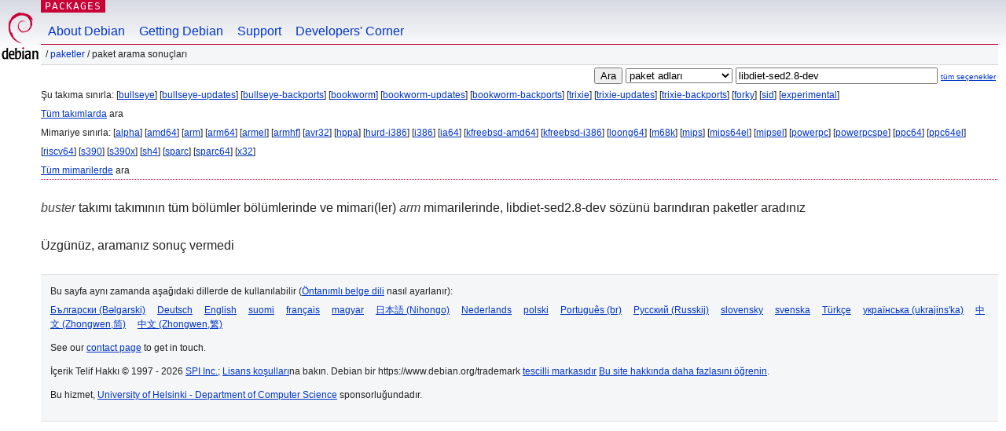

--- FILE ---
content_type: text/html; charset=UTF-8
request_url: https://packages.debian.org/search?lang=tr&suite=buster&arch=arm&exact=1&searchon=names&keywords=libdiet-sed2.8-dev
body_size: 2472
content:


<!DOCTYPE html PUBLIC "-//W3C//DTD HTML 4.01//EN" "http://www.w3.org/TR/html4/strict.dtd">
<html lang="tr">
<head>
<title>Debian -- Paket Arama Sonuçları -- libdiet-sed2.8-dev</title>
<link rev="made" href="mailto:webmaster@debian.org">
<meta http-equiv="Content-Type" content="text/html; charset=UTF-8">
<meta name="Author" content="Debian Webmaster, webmaster@debian.org">
<meta name="Description" content="">
<meta name="Keywords" content="Debian,  ">


<link href="/debpkg.css" rel="stylesheet" type="text/css" media="all">

<script src="/packages.js" type="text/javascript"></script>
</head>
<body>
<div id="header">
   <div id="upperheader">

   <div id="logo">
  <!-- very Debian specific use of the logo stuff -->
<a href="https://www.debian.org/"><img src="/Pics/openlogo-50.png" alt="Debian" with="50" height="61"></a>
</div> <!-- end logo -->
<p class="hidecss"><a href="#inner">gezinmeyi atla</a></p>
<p class="section"><a href="/">Packages</a></p>
</div> <!-- end upperheader -->
<!-- navbar -->
<div id="navbar">
<ul>
   <li><a href="https://www.debian.org/intro/about">About Debian</a></li>
   <li><a href="https://www.debian.org/distrib/">Getting Debian</a></li>
   <li><a href="https://www.debian.org/support">Support</a></li>
   <li><a href="https://www.debian.org/devel/">Developers'&nbsp;Corner</a></li>
</ul>
</div> <!-- end navbar -->

<div id="pnavbar">
 &nbsp;&#x2F; <a href="/" title="Debian Paket Ana Sayfası">Paketler</a>

 &#x2F; Paket Arama Sonuçları 

</div> <!-- end navbar -->

</div> <!-- end header -->
<div id="content">


<form method="GET" action="/search">
<div id="hpacketsearch">


<input type="hidden" name="suite" value="buster">
<input type="hidden" name="section" value="all">
<input type="hidden" name="arch" value="arm">
<input type="hidden" name="lang" value="tr">
<input type="submit" value="Ara">
<select size="1" name="searchon">
<option value="names" selected="selected">
paket adları</option>
<option value="all" >açıklamalar</option>
<option value="sourcenames" >kaynak paket adları</option>
<option value="contents" >paket içerikleri</option>
</select>
<input type="text" size="30" name="keywords" value="libdiet-sed2.8-dev" id="kw">
<span style="font-size: 60%"><a href="/">tüm seçenekler</a></span>
</div> <!-- end hpacketsearch -->
</form>


<div id="psearchsug">

	


<p>Şu takıma sınırla:

	
	[<a href="/search?lang=tr&amp;suite=bullseye&amp;arch=arm&amp;exact=1&amp;searchon=names&amp;keywords=libdiet-sed2.8-dev">bullseye</a>]
	

	
	[<a href="/search?lang=tr&amp;suite=bullseye-updates&amp;arch=arm&amp;exact=1&amp;searchon=names&amp;keywords=libdiet-sed2.8-dev">bullseye-updates</a>]
	

	
	[<a href="/search?lang=tr&amp;suite=bullseye-backports&amp;arch=arm&amp;exact=1&amp;searchon=names&amp;keywords=libdiet-sed2.8-dev">bullseye-backports</a>]
	

	
	[<a href="/search?lang=tr&amp;suite=bookworm&amp;arch=arm&amp;exact=1&amp;searchon=names&amp;keywords=libdiet-sed2.8-dev">bookworm</a>]
	

	
	[<a href="/search?lang=tr&amp;suite=bookworm-updates&amp;arch=arm&amp;exact=1&amp;searchon=names&amp;keywords=libdiet-sed2.8-dev">bookworm-updates</a>]
	

	
	[<a href="/search?lang=tr&amp;suite=bookworm-backports&amp;arch=arm&amp;exact=1&amp;searchon=names&amp;keywords=libdiet-sed2.8-dev">bookworm-backports</a>]
	

	
	[<a href="/search?lang=tr&amp;suite=trixie&amp;arch=arm&amp;exact=1&amp;searchon=names&amp;keywords=libdiet-sed2.8-dev">trixie</a>]
	

	
	[<a href="/search?lang=tr&amp;suite=trixie-updates&amp;arch=arm&amp;exact=1&amp;searchon=names&amp;keywords=libdiet-sed2.8-dev">trixie-updates</a>]
	

	
	[<a href="/search?lang=tr&amp;suite=trixie-backports&amp;arch=arm&amp;exact=1&amp;searchon=names&amp;keywords=libdiet-sed2.8-dev">trixie-backports</a>]
	

	
	[<a href="/search?lang=tr&amp;suite=forky&amp;arch=arm&amp;exact=1&amp;searchon=names&amp;keywords=libdiet-sed2.8-dev">forky</a>]
	

	
	[<a href="/search?lang=tr&amp;suite=sid&amp;arch=arm&amp;exact=1&amp;searchon=names&amp;keywords=libdiet-sed2.8-dev">sid</a>]
	

	
	[<a href="/search?lang=tr&amp;suite=experimental&amp;arch=arm&amp;exact=1&amp;searchon=names&amp;keywords=libdiet-sed2.8-dev">experimental</a>]
	


<p><a href="/search?lang=tr&amp;suite=all&amp;arch=arm&amp;exact=1&amp;searchon=names&amp;keywords=libdiet-sed2.8-dev">Tüm takımlarda</a> ara


<p>Mimariye sınırla:

   
   [<a href="/search?lang=tr&amp;suite=buster&amp;arch=alpha&amp;exact=1&amp;searchon=names&amp;keywords=libdiet-sed2.8-dev">alpha</a>]
   

   
   [<a href="/search?lang=tr&amp;suite=buster&amp;arch=amd64&amp;exact=1&amp;searchon=names&amp;keywords=libdiet-sed2.8-dev">amd64</a>]
   

   
   [<a href="/search?lang=tr&amp;suite=buster&amp;arch=arm&amp;exact=1&amp;searchon=names&amp;keywords=libdiet-sed2.8-dev">arm</a>]
   

   
   [<a href="/search?lang=tr&amp;suite=buster&amp;arch=arm64&amp;exact=1&amp;searchon=names&amp;keywords=libdiet-sed2.8-dev">arm64</a>]
   

   
   [<a href="/search?lang=tr&amp;suite=buster&amp;arch=armel&amp;exact=1&amp;searchon=names&amp;keywords=libdiet-sed2.8-dev">armel</a>]
   

   
   [<a href="/search?lang=tr&amp;suite=buster&amp;arch=armhf&amp;exact=1&amp;searchon=names&amp;keywords=libdiet-sed2.8-dev">armhf</a>]
   

   
   [<a href="/search?lang=tr&amp;suite=buster&amp;arch=avr32&amp;exact=1&amp;searchon=names&amp;keywords=libdiet-sed2.8-dev">avr32</a>]
   

   
   [<a href="/search?lang=tr&amp;suite=buster&amp;arch=hppa&amp;exact=1&amp;searchon=names&amp;keywords=libdiet-sed2.8-dev">hppa</a>]
   

   
   [<a href="/search?lang=tr&amp;suite=buster&amp;arch=hurd-i386&amp;exact=1&amp;searchon=names&amp;keywords=libdiet-sed2.8-dev">hurd-i386</a>]
   

   
   [<a href="/search?lang=tr&amp;suite=buster&amp;arch=i386&amp;exact=1&amp;searchon=names&amp;keywords=libdiet-sed2.8-dev">i386</a>]
   

   
   [<a href="/search?lang=tr&amp;suite=buster&amp;arch=ia64&amp;exact=1&amp;searchon=names&amp;keywords=libdiet-sed2.8-dev">ia64</a>]
   

   
   [<a href="/search?lang=tr&amp;suite=buster&amp;arch=kfreebsd-amd64&amp;exact=1&amp;searchon=names&amp;keywords=libdiet-sed2.8-dev">kfreebsd-amd64</a>]
   

   
   [<a href="/search?lang=tr&amp;suite=buster&amp;arch=kfreebsd-i386&amp;exact=1&amp;searchon=names&amp;keywords=libdiet-sed2.8-dev">kfreebsd-i386</a>]
   

   
   [<a href="/search?lang=tr&amp;suite=buster&amp;arch=loong64&amp;exact=1&amp;searchon=names&amp;keywords=libdiet-sed2.8-dev">loong64</a>]
   

   
   [<a href="/search?lang=tr&amp;suite=buster&amp;arch=m68k&amp;exact=1&amp;searchon=names&amp;keywords=libdiet-sed2.8-dev">m68k</a>]
   

   
   [<a href="/search?lang=tr&amp;suite=buster&amp;arch=mips&amp;exact=1&amp;searchon=names&amp;keywords=libdiet-sed2.8-dev">mips</a>]
   

   
   [<a href="/search?lang=tr&amp;suite=buster&amp;arch=mips64el&amp;exact=1&amp;searchon=names&amp;keywords=libdiet-sed2.8-dev">mips64el</a>]
   

   
   [<a href="/search?lang=tr&amp;suite=buster&amp;arch=mipsel&amp;exact=1&amp;searchon=names&amp;keywords=libdiet-sed2.8-dev">mipsel</a>]
   

   
   [<a href="/search?lang=tr&amp;suite=buster&amp;arch=powerpc&amp;exact=1&amp;searchon=names&amp;keywords=libdiet-sed2.8-dev">powerpc</a>]
   

   
   [<a href="/search?lang=tr&amp;suite=buster&amp;arch=powerpcspe&amp;exact=1&amp;searchon=names&amp;keywords=libdiet-sed2.8-dev">powerpcspe</a>]
   

   
   [<a href="/search?lang=tr&amp;suite=buster&amp;arch=ppc64&amp;exact=1&amp;searchon=names&amp;keywords=libdiet-sed2.8-dev">ppc64</a>]
   

   
   [<a href="/search?lang=tr&amp;suite=buster&amp;arch=ppc64el&amp;exact=1&amp;searchon=names&amp;keywords=libdiet-sed2.8-dev">ppc64el</a>]
   

   
   [<a href="/search?lang=tr&amp;suite=buster&amp;arch=riscv64&amp;exact=1&amp;searchon=names&amp;keywords=libdiet-sed2.8-dev">riscv64</a>]
   

   
   [<a href="/search?lang=tr&amp;suite=buster&amp;arch=s390&amp;exact=1&amp;searchon=names&amp;keywords=libdiet-sed2.8-dev">s390</a>]
   

   
   [<a href="/search?lang=tr&amp;suite=buster&amp;arch=s390x&amp;exact=1&amp;searchon=names&amp;keywords=libdiet-sed2.8-dev">s390x</a>]
   

   
   [<a href="/search?lang=tr&amp;suite=buster&amp;arch=sh4&amp;exact=1&amp;searchon=names&amp;keywords=libdiet-sed2.8-dev">sh4</a>]
   

   
   [<a href="/search?lang=tr&amp;suite=buster&amp;arch=sparc&amp;exact=1&amp;searchon=names&amp;keywords=libdiet-sed2.8-dev">sparc</a>]
   

   
   [<a href="/search?lang=tr&amp;suite=buster&amp;arch=sparc64&amp;exact=1&amp;searchon=names&amp;keywords=libdiet-sed2.8-dev">sparc64</a>]
   

   
   [<a href="/search?lang=tr&amp;suite=buster&amp;arch=x32&amp;exact=1&amp;searchon=names&amp;keywords=libdiet-sed2.8-dev">x32</a>]
   


<p><a href="/search?lang=tr&amp;suite=buster&amp;arch=any&amp;exact=1&amp;searchon=names&amp;keywords=libdiet-sed2.8-dev">Tüm mimarilerde</a> ara


</div>


<!-- messages.tmpl -->
<div id="psearchres">


<p><em>buster</em> takımı takımının tüm bölümler bölümlerinde ve  mimari(ler) <em>arm</em> mimarilerinde, libdiet-sed2.8-dev sözünü barındıran paketler aradınız






<p id="psearchnoresult">Üzgünüz, aramanız sonuç vermedi</p>






</div>
</div> <!-- end inner -->

<div id="footer">


<hr class="hidecss">
<!--UdmComment-->
<div id="pageLang">
<div id="langSelector">
<p>Bu sayfa aynı zamanda aşağıdaki dillerde de kullanılabilir (<a href="https://www.debian.org/intro/cn">Öntanımlı belge dili</a> nasıl ayarlanır):</p>
<div id="langContainer">

<a href="/search?lang=bg&amp;suite=buster&amp;arch=arm&amp;exact=1&amp;searchon=names&amp;keywords=libdiet-sed2.8-dev" title="Bulgarca" hreflang="bg" lang="bg" rel="alternate">&#1041;&#1098;&#1083;&#1075;&#1072;&#1088;&#1089;&#1082;&#1080; (B&#601;lgarski)</a>

<a href="/search?lang=de&amp;suite=buster&amp;arch=arm&amp;exact=1&amp;searchon=names&amp;keywords=libdiet-sed2.8-dev" title="Almanca" hreflang="de" lang="de" rel="alternate">Deutsch</a>

<a href="/search?lang=en&amp;suite=buster&amp;arch=arm&amp;exact=1&amp;searchon=names&amp;keywords=libdiet-sed2.8-dev" title="İngilizce" hreflang="en" lang="en" rel="alternate">English</a>

<a href="/search?lang=fi&amp;suite=buster&amp;arch=arm&amp;exact=1&amp;searchon=names&amp;keywords=libdiet-sed2.8-dev" title="Fince" hreflang="fi" lang="fi" rel="alternate">suomi</a>

<a href="/search?lang=fr&amp;suite=buster&amp;arch=arm&amp;exact=1&amp;searchon=names&amp;keywords=libdiet-sed2.8-dev" title="Fransızca" hreflang="fr" lang="fr" rel="alternate">fran&ccedil;ais</a>

<a href="/search?lang=hu&amp;suite=buster&amp;arch=arm&amp;exact=1&amp;searchon=names&amp;keywords=libdiet-sed2.8-dev" title="Macarca" hreflang="hu" lang="hu" rel="alternate">magyar</a>

<a href="/search?lang=ja&amp;suite=buster&amp;arch=arm&amp;exact=1&amp;searchon=names&amp;keywords=libdiet-sed2.8-dev" title="Japonca" hreflang="ja" lang="ja" rel="alternate">&#26085;&#26412;&#35486; (Nihongo)</a>

<a href="/search?lang=nl&amp;suite=buster&amp;arch=arm&amp;exact=1&amp;searchon=names&amp;keywords=libdiet-sed2.8-dev" title="Flamanca" hreflang="nl" lang="nl" rel="alternate">Nederlands</a>

<a href="/search?lang=pl&amp;suite=buster&amp;arch=arm&amp;exact=1&amp;searchon=names&amp;keywords=libdiet-sed2.8-dev" title="Lehçe" hreflang="pl" lang="pl" rel="alternate">polski</a>

<a href="/search?lang=pt-br&amp;suite=buster&amp;arch=arm&amp;exact=1&amp;searchon=names&amp;keywords=libdiet-sed2.8-dev" title="Portekizce (Brezilya)" hreflang="pt-br" lang="pt-br" rel="alternate">Portugu&ecirc;s (br)</a>

<a href="/search?lang=ru&amp;suite=buster&amp;arch=arm&amp;exact=1&amp;searchon=names&amp;keywords=libdiet-sed2.8-dev" title="Rusça" hreflang="ru" lang="ru" rel="alternate">&#1056;&#1091;&#1089;&#1089;&#1082;&#1080;&#1081; (Russkij)</a>

<a href="/search?lang=sk&amp;suite=buster&amp;arch=arm&amp;exact=1&amp;searchon=names&amp;keywords=libdiet-sed2.8-dev" title="Slovakça" hreflang="sk" lang="sk" rel="alternate">slovensky</a>

<a href="/search?lang=sv&amp;suite=buster&amp;arch=arm&amp;exact=1&amp;searchon=names&amp;keywords=libdiet-sed2.8-dev" title="İsveççe" hreflang="sv" lang="sv" rel="alternate">svenska</a>

<a href="/search?lang=tr&amp;suite=buster&amp;arch=arm&amp;exact=1&amp;searchon=names&amp;keywords=libdiet-sed2.8-dev" title="Türkçe" hreflang="tr" lang="tr" rel="alternate">T&uuml;rk&ccedil;e</a>

<a href="/search?lang=uk&amp;suite=buster&amp;arch=arm&amp;exact=1&amp;searchon=names&amp;keywords=libdiet-sed2.8-dev" title="Ukrayna Dili" hreflang="uk" lang="uk" rel="alternate">&#1091;&#1082;&#1088;&#1072;&#1111;&#1085;&#1089;&#1100;&#1082;&#1072; (ukrajins'ka)</a>

<a href="/search?lang=zh-cn&amp;suite=buster&amp;arch=arm&amp;exact=1&amp;searchon=names&amp;keywords=libdiet-sed2.8-dev" title="Çince (Çin)" hreflang="zh-cn" lang="zh-cn" rel="alternate">&#20013;&#25991; (Zhongwen,&#31616;)</a>

<a href="/search?lang=zh-tw&amp;suite=buster&amp;arch=arm&amp;exact=1&amp;searchon=names&amp;keywords=libdiet-sed2.8-dev" title="Çince (Tayvan)" hreflang="zh-tw" lang="zh-tw" rel="alternate">&#20013;&#25991; (Zhongwen,&#32321;)</a>

</div>
</div>
</div>
<!--/UdmComment-->


<hr class="hidecss">
<div id="fineprint" class="bordertop">
<div id="impressum">

<p>See our <a href="https://www.debian.org/contact">contact page</a> to get in touch.</p>


<p>
İçerik Telif Hakkı &copy; 1997 - 2026 <a href="https://www.spi-inc.org/">SPI Inc.</a>; <a href="https://www.debian.org/license">Lisans koşulları</a>na bakın. Debian bir https://www.debian.org/trademark <a href="SPI Inc.">tescilli markasıdır</a>
 <a href="/about/">Bu site hakkında daha fazlasını öğrenin</a>.</p>

</div> <!-- end impressum -->

<div id="sponsorfooter"><p>
Bu hizmet, <a href="http://cs.helsinki.fi/index.en.html">University of Helsinki - Department of Computer Science</a> sponsorluğundadır.</p></div>

</div> <!-- end fineprint -->
</div> <!-- end footer -->
</body>
</html>
